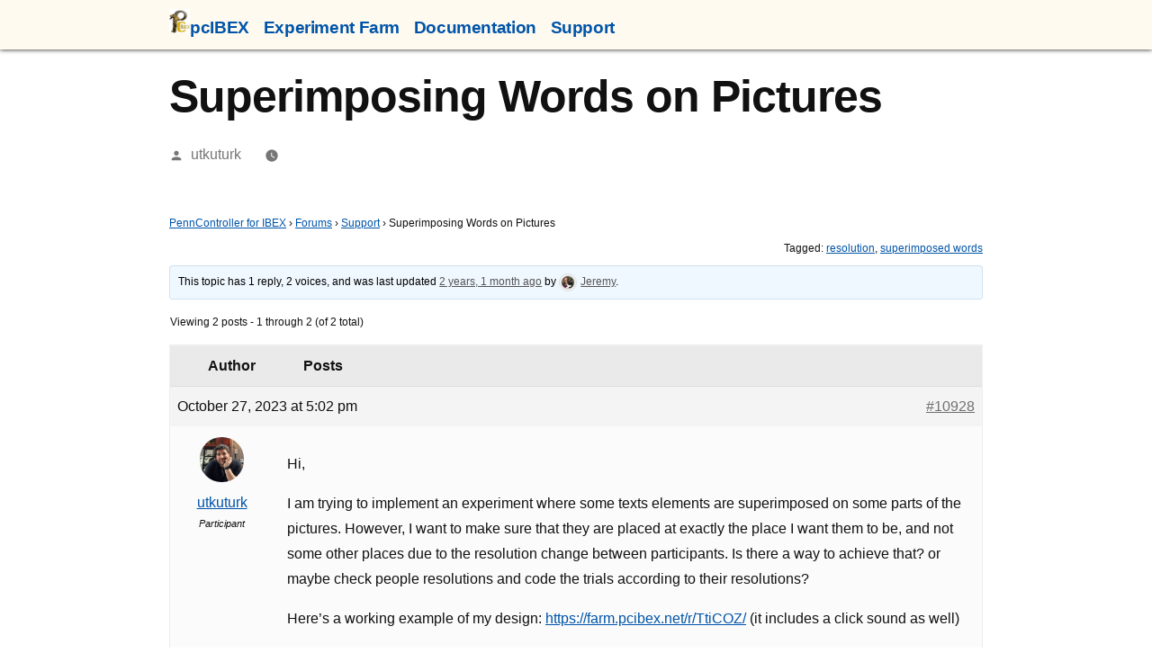

--- FILE ---
content_type: text/html; charset=UTF-8
request_url: https://www.pcibex.net/forums/topic/superimposing-words-on-pictures/
body_size: 17769
content:
<!doctype html>
<html lang="en-US">
<head>
	<meta charset="UTF-8" />
	<meta name="viewport" content="width=device-width, initial-scale=1" />
	<link rel="profile" href="https://gmpg.org/xfn/11" />
	<title>Superimposing Words on Pictures &#8211; PennController for IBEX</title>
<meta name='robots' content='max-image-preview:large' />
<link rel="alternate" type="application/rss+xml" title="PennController for IBEX &raquo; Feed" href="https://www.pcibex.net/feed/" />
<link rel="alternate" type="application/rss+xml" title="PennController for IBEX &raquo; Comments Feed" href="https://www.pcibex.net/comments/feed/" />
<script>
window._wpemojiSettings = {"baseUrl":"https:\/\/s.w.org\/images\/core\/emoji\/14.0.0\/72x72\/","ext":".png","svgUrl":"https:\/\/s.w.org\/images\/core\/emoji\/14.0.0\/svg\/","svgExt":".svg","source":{"concatemoji":"https:\/\/www.pcibex.net\/wp-includes\/js\/wp-emoji-release.min.js?ver=6.4.7"}};
/*! This file is auto-generated */
!function(i,n){var o,s,e;function c(e){try{var t={supportTests:e,timestamp:(new Date).valueOf()};sessionStorage.setItem(o,JSON.stringify(t))}catch(e){}}function p(e,t,n){e.clearRect(0,0,e.canvas.width,e.canvas.height),e.fillText(t,0,0);var t=new Uint32Array(e.getImageData(0,0,e.canvas.width,e.canvas.height).data),r=(e.clearRect(0,0,e.canvas.width,e.canvas.height),e.fillText(n,0,0),new Uint32Array(e.getImageData(0,0,e.canvas.width,e.canvas.height).data));return t.every(function(e,t){return e===r[t]})}function u(e,t,n){switch(t){case"flag":return n(e,"\ud83c\udff3\ufe0f\u200d\u26a7\ufe0f","\ud83c\udff3\ufe0f\u200b\u26a7\ufe0f")?!1:!n(e,"\ud83c\uddfa\ud83c\uddf3","\ud83c\uddfa\u200b\ud83c\uddf3")&&!n(e,"\ud83c\udff4\udb40\udc67\udb40\udc62\udb40\udc65\udb40\udc6e\udb40\udc67\udb40\udc7f","\ud83c\udff4\u200b\udb40\udc67\u200b\udb40\udc62\u200b\udb40\udc65\u200b\udb40\udc6e\u200b\udb40\udc67\u200b\udb40\udc7f");case"emoji":return!n(e,"\ud83e\udef1\ud83c\udffb\u200d\ud83e\udef2\ud83c\udfff","\ud83e\udef1\ud83c\udffb\u200b\ud83e\udef2\ud83c\udfff")}return!1}function f(e,t,n){var r="undefined"!=typeof WorkerGlobalScope&&self instanceof WorkerGlobalScope?new OffscreenCanvas(300,150):i.createElement("canvas"),a=r.getContext("2d",{willReadFrequently:!0}),o=(a.textBaseline="top",a.font="600 32px Arial",{});return e.forEach(function(e){o[e]=t(a,e,n)}),o}function t(e){var t=i.createElement("script");t.src=e,t.defer=!0,i.head.appendChild(t)}"undefined"!=typeof Promise&&(o="wpEmojiSettingsSupports",s=["flag","emoji"],n.supports={everything:!0,everythingExceptFlag:!0},e=new Promise(function(e){i.addEventListener("DOMContentLoaded",e,{once:!0})}),new Promise(function(t){var n=function(){try{var e=JSON.parse(sessionStorage.getItem(o));if("object"==typeof e&&"number"==typeof e.timestamp&&(new Date).valueOf()<e.timestamp+604800&&"object"==typeof e.supportTests)return e.supportTests}catch(e){}return null}();if(!n){if("undefined"!=typeof Worker&&"undefined"!=typeof OffscreenCanvas&&"undefined"!=typeof URL&&URL.createObjectURL&&"undefined"!=typeof Blob)try{var e="postMessage("+f.toString()+"("+[JSON.stringify(s),u.toString(),p.toString()].join(",")+"));",r=new Blob([e],{type:"text/javascript"}),a=new Worker(URL.createObjectURL(r),{name:"wpTestEmojiSupports"});return void(a.onmessage=function(e){c(n=e.data),a.terminate(),t(n)})}catch(e){}c(n=f(s,u,p))}t(n)}).then(function(e){for(var t in e)n.supports[t]=e[t],n.supports.everything=n.supports.everything&&n.supports[t],"flag"!==t&&(n.supports.everythingExceptFlag=n.supports.everythingExceptFlag&&n.supports[t]);n.supports.everythingExceptFlag=n.supports.everythingExceptFlag&&!n.supports.flag,n.DOMReady=!1,n.readyCallback=function(){n.DOMReady=!0}}).then(function(){return e}).then(function(){var e;n.supports.everything||(n.readyCallback(),(e=n.source||{}).concatemoji?t(e.concatemoji):e.wpemoji&&e.twemoji&&(t(e.twemoji),t(e.wpemoji)))}))}((window,document),window._wpemojiSettings);
</script>
<style id='wp-emoji-styles-inline-css'>

	img.wp-smiley, img.emoji {
		display: inline !important;
		border: none !important;
		box-shadow: none !important;
		height: 1em !important;
		width: 1em !important;
		margin: 0 0.07em !important;
		vertical-align: -0.1em !important;
		background: none !important;
		padding: 0 !important;
	}
</style>
<link rel='stylesheet' id='wp-block-library-css' href='https://www.pcibex.net/wp-includes/css/dist/block-library/style.min.css?ver=6.4.7' media='all' />
<style id='wp-block-library-theme-inline-css'>
.wp-block-audio figcaption{color:#555;font-size:13px;text-align:center}.is-dark-theme .wp-block-audio figcaption{color:hsla(0,0%,100%,.65)}.wp-block-audio{margin:0 0 1em}.wp-block-code{border:1px solid #ccc;border-radius:4px;font-family:Menlo,Consolas,monaco,monospace;padding:.8em 1em}.wp-block-embed figcaption{color:#555;font-size:13px;text-align:center}.is-dark-theme .wp-block-embed figcaption{color:hsla(0,0%,100%,.65)}.wp-block-embed{margin:0 0 1em}.blocks-gallery-caption{color:#555;font-size:13px;text-align:center}.is-dark-theme .blocks-gallery-caption{color:hsla(0,0%,100%,.65)}.wp-block-image figcaption{color:#555;font-size:13px;text-align:center}.is-dark-theme .wp-block-image figcaption{color:hsla(0,0%,100%,.65)}.wp-block-image{margin:0 0 1em}.wp-block-pullquote{border-bottom:4px solid;border-top:4px solid;color:currentColor;margin-bottom:1.75em}.wp-block-pullquote cite,.wp-block-pullquote footer,.wp-block-pullquote__citation{color:currentColor;font-size:.8125em;font-style:normal;text-transform:uppercase}.wp-block-quote{border-left:.25em solid;margin:0 0 1.75em;padding-left:1em}.wp-block-quote cite,.wp-block-quote footer{color:currentColor;font-size:.8125em;font-style:normal;position:relative}.wp-block-quote.has-text-align-right{border-left:none;border-right:.25em solid;padding-left:0;padding-right:1em}.wp-block-quote.has-text-align-center{border:none;padding-left:0}.wp-block-quote.is-large,.wp-block-quote.is-style-large,.wp-block-quote.is-style-plain{border:none}.wp-block-search .wp-block-search__label{font-weight:700}.wp-block-search__button{border:1px solid #ccc;padding:.375em .625em}:where(.wp-block-group.has-background){padding:1.25em 2.375em}.wp-block-separator.has-css-opacity{opacity:.4}.wp-block-separator{border:none;border-bottom:2px solid;margin-left:auto;margin-right:auto}.wp-block-separator.has-alpha-channel-opacity{opacity:1}.wp-block-separator:not(.is-style-wide):not(.is-style-dots){width:100px}.wp-block-separator.has-background:not(.is-style-dots){border-bottom:none;height:1px}.wp-block-separator.has-background:not(.is-style-wide):not(.is-style-dots){height:2px}.wp-block-table{margin:0 0 1em}.wp-block-table td,.wp-block-table th{word-break:normal}.wp-block-table figcaption{color:#555;font-size:13px;text-align:center}.is-dark-theme .wp-block-table figcaption{color:hsla(0,0%,100%,.65)}.wp-block-video figcaption{color:#555;font-size:13px;text-align:center}.is-dark-theme .wp-block-video figcaption{color:hsla(0,0%,100%,.65)}.wp-block-video{margin:0 0 1em}.wp-block-template-part.has-background{margin-bottom:0;margin-top:0;padding:1.25em 2.375em}
</style>
<style id='classic-theme-styles-inline-css'>
/*! This file is auto-generated */
.wp-block-button__link{color:#fff;background-color:#32373c;border-radius:9999px;box-shadow:none;text-decoration:none;padding:calc(.667em + 2px) calc(1.333em + 2px);font-size:1.125em}.wp-block-file__button{background:#32373c;color:#fff;text-decoration:none}
</style>
<style id='global-styles-inline-css'>
body{--wp--preset--color--black: #000000;--wp--preset--color--cyan-bluish-gray: #abb8c3;--wp--preset--color--white: #FFF;--wp--preset--color--pale-pink: #f78da7;--wp--preset--color--vivid-red: #cf2e2e;--wp--preset--color--luminous-vivid-orange: #ff6900;--wp--preset--color--luminous-vivid-amber: #fcb900;--wp--preset--color--light-green-cyan: #7bdcb5;--wp--preset--color--vivid-green-cyan: #00d084;--wp--preset--color--pale-cyan-blue: #8ed1fc;--wp--preset--color--vivid-cyan-blue: #0693e3;--wp--preset--color--vivid-purple: #9b51e0;--wp--preset--color--primary: #0054a8;--wp--preset--color--secondary: #003b75;--wp--preset--color--dark-gray: #111;--wp--preset--color--light-gray: #767676;--wp--preset--gradient--vivid-cyan-blue-to-vivid-purple: linear-gradient(135deg,rgba(6,147,227,1) 0%,rgb(155,81,224) 100%);--wp--preset--gradient--light-green-cyan-to-vivid-green-cyan: linear-gradient(135deg,rgb(122,220,180) 0%,rgb(0,208,130) 100%);--wp--preset--gradient--luminous-vivid-amber-to-luminous-vivid-orange: linear-gradient(135deg,rgba(252,185,0,1) 0%,rgba(255,105,0,1) 100%);--wp--preset--gradient--luminous-vivid-orange-to-vivid-red: linear-gradient(135deg,rgba(255,105,0,1) 0%,rgb(207,46,46) 100%);--wp--preset--gradient--very-light-gray-to-cyan-bluish-gray: linear-gradient(135deg,rgb(238,238,238) 0%,rgb(169,184,195) 100%);--wp--preset--gradient--cool-to-warm-spectrum: linear-gradient(135deg,rgb(74,234,220) 0%,rgb(151,120,209) 20%,rgb(207,42,186) 40%,rgb(238,44,130) 60%,rgb(251,105,98) 80%,rgb(254,248,76) 100%);--wp--preset--gradient--blush-light-purple: linear-gradient(135deg,rgb(255,206,236) 0%,rgb(152,150,240) 100%);--wp--preset--gradient--blush-bordeaux: linear-gradient(135deg,rgb(254,205,165) 0%,rgb(254,45,45) 50%,rgb(107,0,62) 100%);--wp--preset--gradient--luminous-dusk: linear-gradient(135deg,rgb(255,203,112) 0%,rgb(199,81,192) 50%,rgb(65,88,208) 100%);--wp--preset--gradient--pale-ocean: linear-gradient(135deg,rgb(255,245,203) 0%,rgb(182,227,212) 50%,rgb(51,167,181) 100%);--wp--preset--gradient--electric-grass: linear-gradient(135deg,rgb(202,248,128) 0%,rgb(113,206,126) 100%);--wp--preset--gradient--midnight: linear-gradient(135deg,rgb(2,3,129) 0%,rgb(40,116,252) 100%);--wp--preset--font-size--small: 19.5px;--wp--preset--font-size--medium: 20px;--wp--preset--font-size--large: 36.5px;--wp--preset--font-size--x-large: 42px;--wp--preset--font-size--normal: 22px;--wp--preset--font-size--huge: 49.5px;--wp--preset--spacing--20: 0.44rem;--wp--preset--spacing--30: 0.67rem;--wp--preset--spacing--40: 1rem;--wp--preset--spacing--50: 1.5rem;--wp--preset--spacing--60: 2.25rem;--wp--preset--spacing--70: 3.38rem;--wp--preset--spacing--80: 5.06rem;--wp--preset--shadow--natural: 6px 6px 9px rgba(0, 0, 0, 0.2);--wp--preset--shadow--deep: 12px 12px 50px rgba(0, 0, 0, 0.4);--wp--preset--shadow--sharp: 6px 6px 0px rgba(0, 0, 0, 0.2);--wp--preset--shadow--outlined: 6px 6px 0px -3px rgba(255, 255, 255, 1), 6px 6px rgba(0, 0, 0, 1);--wp--preset--shadow--crisp: 6px 6px 0px rgba(0, 0, 0, 1);}:where(.is-layout-flex){gap: 0.5em;}:where(.is-layout-grid){gap: 0.5em;}body .is-layout-flow > .alignleft{float: left;margin-inline-start: 0;margin-inline-end: 2em;}body .is-layout-flow > .alignright{float: right;margin-inline-start: 2em;margin-inline-end: 0;}body .is-layout-flow > .aligncenter{margin-left: auto !important;margin-right: auto !important;}body .is-layout-constrained > .alignleft{float: left;margin-inline-start: 0;margin-inline-end: 2em;}body .is-layout-constrained > .alignright{float: right;margin-inline-start: 2em;margin-inline-end: 0;}body .is-layout-constrained > .aligncenter{margin-left: auto !important;margin-right: auto !important;}body .is-layout-constrained > :where(:not(.alignleft):not(.alignright):not(.alignfull)){max-width: var(--wp--style--global--content-size);margin-left: auto !important;margin-right: auto !important;}body .is-layout-constrained > .alignwide{max-width: var(--wp--style--global--wide-size);}body .is-layout-flex{display: flex;}body .is-layout-flex{flex-wrap: wrap;align-items: center;}body .is-layout-flex > *{margin: 0;}body .is-layout-grid{display: grid;}body .is-layout-grid > *{margin: 0;}:where(.wp-block-columns.is-layout-flex){gap: 2em;}:where(.wp-block-columns.is-layout-grid){gap: 2em;}:where(.wp-block-post-template.is-layout-flex){gap: 1.25em;}:where(.wp-block-post-template.is-layout-grid){gap: 1.25em;}.has-black-color{color: var(--wp--preset--color--black) !important;}.has-cyan-bluish-gray-color{color: var(--wp--preset--color--cyan-bluish-gray) !important;}.has-white-color{color: var(--wp--preset--color--white) !important;}.has-pale-pink-color{color: var(--wp--preset--color--pale-pink) !important;}.has-vivid-red-color{color: var(--wp--preset--color--vivid-red) !important;}.has-luminous-vivid-orange-color{color: var(--wp--preset--color--luminous-vivid-orange) !important;}.has-luminous-vivid-amber-color{color: var(--wp--preset--color--luminous-vivid-amber) !important;}.has-light-green-cyan-color{color: var(--wp--preset--color--light-green-cyan) !important;}.has-vivid-green-cyan-color{color: var(--wp--preset--color--vivid-green-cyan) !important;}.has-pale-cyan-blue-color{color: var(--wp--preset--color--pale-cyan-blue) !important;}.has-vivid-cyan-blue-color{color: var(--wp--preset--color--vivid-cyan-blue) !important;}.has-vivid-purple-color{color: var(--wp--preset--color--vivid-purple) !important;}.has-black-background-color{background-color: var(--wp--preset--color--black) !important;}.has-cyan-bluish-gray-background-color{background-color: var(--wp--preset--color--cyan-bluish-gray) !important;}.has-white-background-color{background-color: var(--wp--preset--color--white) !important;}.has-pale-pink-background-color{background-color: var(--wp--preset--color--pale-pink) !important;}.has-vivid-red-background-color{background-color: var(--wp--preset--color--vivid-red) !important;}.has-luminous-vivid-orange-background-color{background-color: var(--wp--preset--color--luminous-vivid-orange) !important;}.has-luminous-vivid-amber-background-color{background-color: var(--wp--preset--color--luminous-vivid-amber) !important;}.has-light-green-cyan-background-color{background-color: var(--wp--preset--color--light-green-cyan) !important;}.has-vivid-green-cyan-background-color{background-color: var(--wp--preset--color--vivid-green-cyan) !important;}.has-pale-cyan-blue-background-color{background-color: var(--wp--preset--color--pale-cyan-blue) !important;}.has-vivid-cyan-blue-background-color{background-color: var(--wp--preset--color--vivid-cyan-blue) !important;}.has-vivid-purple-background-color{background-color: var(--wp--preset--color--vivid-purple) !important;}.has-black-border-color{border-color: var(--wp--preset--color--black) !important;}.has-cyan-bluish-gray-border-color{border-color: var(--wp--preset--color--cyan-bluish-gray) !important;}.has-white-border-color{border-color: var(--wp--preset--color--white) !important;}.has-pale-pink-border-color{border-color: var(--wp--preset--color--pale-pink) !important;}.has-vivid-red-border-color{border-color: var(--wp--preset--color--vivid-red) !important;}.has-luminous-vivid-orange-border-color{border-color: var(--wp--preset--color--luminous-vivid-orange) !important;}.has-luminous-vivid-amber-border-color{border-color: var(--wp--preset--color--luminous-vivid-amber) !important;}.has-light-green-cyan-border-color{border-color: var(--wp--preset--color--light-green-cyan) !important;}.has-vivid-green-cyan-border-color{border-color: var(--wp--preset--color--vivid-green-cyan) !important;}.has-pale-cyan-blue-border-color{border-color: var(--wp--preset--color--pale-cyan-blue) !important;}.has-vivid-cyan-blue-border-color{border-color: var(--wp--preset--color--vivid-cyan-blue) !important;}.has-vivid-purple-border-color{border-color: var(--wp--preset--color--vivid-purple) !important;}.has-vivid-cyan-blue-to-vivid-purple-gradient-background{background: var(--wp--preset--gradient--vivid-cyan-blue-to-vivid-purple) !important;}.has-light-green-cyan-to-vivid-green-cyan-gradient-background{background: var(--wp--preset--gradient--light-green-cyan-to-vivid-green-cyan) !important;}.has-luminous-vivid-amber-to-luminous-vivid-orange-gradient-background{background: var(--wp--preset--gradient--luminous-vivid-amber-to-luminous-vivid-orange) !important;}.has-luminous-vivid-orange-to-vivid-red-gradient-background{background: var(--wp--preset--gradient--luminous-vivid-orange-to-vivid-red) !important;}.has-very-light-gray-to-cyan-bluish-gray-gradient-background{background: var(--wp--preset--gradient--very-light-gray-to-cyan-bluish-gray) !important;}.has-cool-to-warm-spectrum-gradient-background{background: var(--wp--preset--gradient--cool-to-warm-spectrum) !important;}.has-blush-light-purple-gradient-background{background: var(--wp--preset--gradient--blush-light-purple) !important;}.has-blush-bordeaux-gradient-background{background: var(--wp--preset--gradient--blush-bordeaux) !important;}.has-luminous-dusk-gradient-background{background: var(--wp--preset--gradient--luminous-dusk) !important;}.has-pale-ocean-gradient-background{background: var(--wp--preset--gradient--pale-ocean) !important;}.has-electric-grass-gradient-background{background: var(--wp--preset--gradient--electric-grass) !important;}.has-midnight-gradient-background{background: var(--wp--preset--gradient--midnight) !important;}.has-small-font-size{font-size: var(--wp--preset--font-size--small) !important;}.has-medium-font-size{font-size: var(--wp--preset--font-size--medium) !important;}.has-large-font-size{font-size: var(--wp--preset--font-size--large) !important;}.has-x-large-font-size{font-size: var(--wp--preset--font-size--x-large) !important;}
.wp-block-navigation a:where(:not(.wp-element-button)){color: inherit;}
:where(.wp-block-post-template.is-layout-flex){gap: 1.25em;}:where(.wp-block-post-template.is-layout-grid){gap: 1.25em;}
:where(.wp-block-columns.is-layout-flex){gap: 2em;}:where(.wp-block-columns.is-layout-grid){gap: 2em;}
.wp-block-pullquote{font-size: 1.5em;line-height: 1.6;}
</style>
<link rel='stylesheet' id='bbp-default-css' href='https://www.pcibex.net/wp-content/plugins/bbpress/templates/default/css/bbpress.min.css?ver=2.6.9' media='all' />
<link rel='stylesheet' id='bsearch-style-css' href='https://www.pcibex.net/wp-content/plugins/better-search/includes/css/bsearch-styles.min.css?ver=3.1.0' media='all' />
<style id='bsearch-style-inline-css'>
.bsearch_highlight {
  background: yellow;
}
.bsearch_highlight {
  background: yellow;
}
</style>
<link rel='stylesheet' id='cpsh-shortcodes-css' href='https://www.pcibex.net/wp-content/plugins/column-shortcodes/assets/css/shortcodes.css?ver=1.0.1' media='all' />
<link rel='stylesheet' id='ppress-frontend-css' href='https://www.pcibex.net/wp-content/plugins/wp-user-avatar/assets/css/frontend.min.css?ver=4.7.0' media='all' />
<link rel='stylesheet' id='ppress-flatpickr-css' href='https://www.pcibex.net/wp-content/plugins/wp-user-avatar/assets/flatpickr/flatpickr.min.css?ver=4.7.0' media='all' />
<link rel='stylesheet' id='ppress-select2-css' href='https://www.pcibex.net/wp-content/plugins/wp-user-avatar/assets/select2/select2.min.css?ver=6.4.7' media='all' />
<link rel='stylesheet' id='yada-wiki-css' href='https://www.pcibex.net/wp-content/plugins/yada-wiki/inc/../css/yadawiki.css?ver=6.4.7' media='all' />
<link rel='stylesheet' id='twentynineteen-style-css' href='https://www.pcibex.net/wp-content/themes/twentynineteen/style.css?ver=2.4' media='all' />
<link rel='stylesheet' id='twentynineteen-print-style-css' href='https://www.pcibex.net/wp-content/themes/twentynineteen/print.css?ver=2.4' media='print' />
<link rel='stylesheet' id='searchwp-live-search-css' href='https://www.pcibex.net/wp-content/plugins/searchwp-live-ajax-search/assets/styles/style.css?ver=1.3.1' media='all' />
<link rel='stylesheet' id='enlighterjs-css' href='https://www.pcibex.net/wp-content/plugins/enlighter/cache/enlighterjs.min.css?ver=ypsGl9UN9pAOY2/' media='all' />
<script src="https://www.pcibex.net/wp-includes/js/jquery/jquery.min.js?ver=3.7.1" id="jquery-core-js"></script>
<script src="https://www.pcibex.net/wp-includes/js/jquery/jquery-migrate.min.js?ver=3.4.1" id="jquery-migrate-js"></script>
<script src="https://www.pcibex.net/wp-content/plugins/wp-user-avatar/assets/flatpickr/flatpickr.min.js?ver=4.7.0" id="ppress-flatpickr-js"></script>
<script src="https://www.pcibex.net/wp-content/plugins/wp-user-avatar/assets/select2/select2.min.js?ver=4.7.0" id="ppress-select2-js"></script>
<link rel="https://api.w.org/" href="https://www.pcibex.net/wp-json/" /><link rel="EditURI" type="application/rsd+xml" title="RSD" href="https://www.pcibex.net/xmlrpc.php?rsd" />
<meta name="generator" content="WordPress 6.4.7" />
<link rel="canonical" href="https://www.pcibex.net/forums/topic/superimposing-words-on-pictures/" />
<link rel='shortlink' href='https://www.pcibex.net/?p=10928' />
<link rel="alternate" type="application/json+oembed" href="https://www.pcibex.net/wp-json/oembed/1.0/embed?url=https%3A%2F%2Fwww.pcibex.net%2Fforums%2Ftopic%2Fsuperimposing-words-on-pictures%2F" />
<link rel="alternate" type="text/xml+oembed" href="https://www.pcibex.net/wp-json/oembed/1.0/embed?url=https%3A%2F%2Fwww.pcibex.net%2Fforums%2Ftopic%2Fsuperimposing-words-on-pictures%2F&#038;format=xml" />

	<style type="text/css" id="custom-theme-colors" >
		
		/*
		 * Set background for:
		 * - featured image :before
		 * - featured image :before
		 * - post thumbmail :before
		 * - post thumbmail :before
		 * - Submenu
		 * - Sticky Post
		 * - buttons
		 * - WP Block Button
		 * - Blocks
		 */
		.image-filters-enabled .site-header.featured-image .site-featured-image:before,
		.image-filters-enabled .site-header.featured-image .site-featured-image:after,
		.image-filters-enabled .entry .post-thumbnail:before,
		.image-filters-enabled .entry .post-thumbnail:after,
		.main-navigation .sub-menu,
		.sticky-post,
		.entry .entry-content .wp-block-button .wp-block-button__link:not(.has-background),
		.entry .button, button, input[type="button"], input[type="reset"], input[type="submit"],
		.entry .entry-content > .has-primary-background-color,
		.entry .entry-content > *[class^="wp-block-"].has-primary-background-color,
		.entry .entry-content > *[class^="wp-block-"] .has-primary-background-color,
		.entry .entry-content > *[class^="wp-block-"].is-style-solid-color,
		.entry .entry-content > *[class^="wp-block-"].is-style-solid-color.has-primary-background-color,
		.entry .entry-content .wp-block-file .wp-block-file__button {
			background-color: hsl( 210, 100%, 33% ); /* base: #0073a8; */
		}

		/*
		 * Set Color for:
		 * - all links
		 * - main navigation links
		 * - Post navigation links
		 * - Post entry meta hover
		 * - Post entry header more-link hover
		 * - main navigation svg
		 * - comment navigation
		 * - Comment edit link hover
		 * - Site Footer Link hover
		 * - Widget links
		 */
		a,
		a:visited,
		.main-navigation .main-menu > li,
		.main-navigation ul.main-menu > li > a,
		.post-navigation .post-title,
		.entry .entry-meta a:hover,
		.entry .entry-footer a:hover,
		.entry .entry-content .more-link:hover,
		.main-navigation .main-menu > li > a + svg,
		.comment .comment-metadata > a:hover,
		.comment .comment-metadata .comment-edit-link:hover,
		#colophon .site-info a:hover,
		.widget a,
		.entry .entry-content .wp-block-button.is-style-outline .wp-block-button__link:not(.has-text-color),
		.entry .entry-content > .has-primary-color,
		.entry .entry-content > *[class^="wp-block-"] .has-primary-color,
		.entry .entry-content > *[class^="wp-block-"].is-style-solid-color blockquote.has-primary-color,
		.entry .entry-content > *[class^="wp-block-"].is-style-solid-color blockquote.has-primary-color p {
			color: hsl( 210, 100%, 33% ); /* base: #0073a8; */
		}

		/*
		 * Set border color for:
		 * wp block quote
		 * :focus
		 */
		blockquote,
		.entry .entry-content blockquote,
		.entry .entry-content .wp-block-quote:not(.is-large),
		.entry .entry-content .wp-block-quote:not(.is-style-large),
		input[type="text"]:focus,
		input[type="email"]:focus,
		input[type="url"]:focus,
		input[type="password"]:focus,
		input[type="search"]:focus,
		input[type="number"]:focus,
		input[type="tel"]:focus,
		input[type="range"]:focus,
		input[type="date"]:focus,
		input[type="month"]:focus,
		input[type="week"]:focus,
		input[type="time"]:focus,
		input[type="datetime"]:focus,
		input[type="datetime-local"]:focus,
		input[type="color"]:focus,
		textarea:focus {
			border-color: hsl( 210, 100%, 33% ); /* base: #0073a8; */
		}

		.gallery-item > div > a:focus {
			box-shadow: 0 0 0 2px hsl( 210, 100%, 33% ); /* base: #0073a8; */
		}

		/* Hover colors */
		a:hover, a:active,
		.main-navigation .main-menu > li > a:hover,
		.main-navigation .main-menu > li > a:hover + svg,
		.post-navigation .nav-links a:hover,
		.post-navigation .nav-links a:hover .post-title,
		.author-bio .author-description .author-link:hover,
		.entry .entry-content > .has-secondary-color,
		.entry .entry-content > *[class^="wp-block-"] .has-secondary-color,
		.entry .entry-content > *[class^="wp-block-"].is-style-solid-color blockquote.has-secondary-color,
		.entry .entry-content > *[class^="wp-block-"].is-style-solid-color blockquote.has-secondary-color p,
		.comment .comment-author .fn a:hover,
		.comment-reply-link:hover,
		.comment-navigation .nav-previous a:hover,
		.comment-navigation .nav-next a:hover,
		#cancel-comment-reply-link:hover,
		.widget a:hover {
			color: hsl( 210, 100%, 23% ); /* base: #005177; */
		}

		.main-navigation .sub-menu > li > a:hover,
		.main-navigation .sub-menu > li > a:focus,
		.main-navigation .sub-menu > li > a:hover:after,
		.main-navigation .sub-menu > li > a:focus:after,
		.main-navigation .sub-menu > li > .menu-item-link-return:hover,
		.main-navigation .sub-menu > li > .menu-item-link-return:focus,
		.main-navigation .sub-menu > li > a:not(.submenu-expand):hover,
		.main-navigation .sub-menu > li > a:not(.submenu-expand):focus,
		.entry .entry-content > .has-secondary-background-color,
		.entry .entry-content > *[class^="wp-block-"].has-secondary-background-color,
		.entry .entry-content > *[class^="wp-block-"] .has-secondary-background-color,
		.entry .entry-content > *[class^="wp-block-"].is-style-solid-color.has-secondary-background-color {
			background-color: hsl( 210, 100%, 23% ); /* base: #005177; */
		}

		/* Text selection colors */
		::selection {
			background-color: hsl( 210, 50%, 90% ); /* base: #005177; */
		}
		::-moz-selection {
			background-color: hsl( 210, 50%, 90% ); /* base: #005177; */
		}	</style>
			<style id="wp-custom-css">
			body {
	font-family:  -apple-system, BlinkMacSystemFont, "Segoe UI", "Roboto", "Oxygen", "Ubuntu", "Cantarell", "Fira Sans", "Droid Sans", "Helvetica Neue", sans-serif;
	line-height: 1.25em;
	font-size: 1em;
}

#post-67 .entry-content {
	display: flex;
	flex-wrap: wrap;
	flex-direction: row;
	align-items: flex-start;
}
#Tutorial, #Forums, #Commands, #PennController, .elements {
	max-width: 48%;
	display: inline-block;
	margin: 0.5em 0em 0em 0em;
	margin-top: 1em !important;
}
#Tutorial h3, #Forums h3, #Commands h3, #PennController h3, #general h3, .elements h3 {
	text-decoration: underline dotted lightgray;
}
.elements {
	flex-grow: 1;
}
#PennController {
	flex-shrink: 1;
}
#guides {
	display: flex;
	flex-direction: column;
	flex-wrap: wrap;
	height: 50vh;
	overflow-y: scroll;
}
#guides div {
	margin: 1em;
}
#guides div:before {
	content: "> "
}
#guides div a {
	text-decoration: none;
	font-weight: bold;
}
#guides div a:hover {
	text-decoration: underline;
}

@media (max-width: 700px) {
	#post-67 .entry-content {
		flex-direction: column;
	}
	#Tutorial, #Forums, #Commands, #PennController {
		width: 96%;
	}
}
#Forums p {
	text-align: center;
}
#general, #SearchDoc {
	width: 86%;
}
#general .pages {
	display: flex;
	text-align: center;
	flex-wrap: wrap;
	justify-content: space-around
}
#general .pages div{
	margin: 0.5em;
}
#Tutorial .tutos, #Forums .forum {
	display: flex;
	text-align: center;
}
#Tutorial .tutos div, #Forums .forum div {
	margin: 0.5em;
}
#Tutorial .tutos .illustration {
	font-size: 3em;
	margin: auto;
}
#Tutorial figure {
	width: 40%;
	margin: auto;
}
#post-5924 .entry-content {
	display: flex;
}

#post-5924 .element, #Commands .element{
	display: inline-block;
	margin: 1em;
	text-align: center;
	width: 15%;
	vertical-align: middle;
}
#post-5924 a, #Commands a {
	text-decoration: none;
	color: unset;
}
#post-5924 .element .illustration, #Commands .element .illustration{
	margin-top: 0.5em;
	width: 80%;
}
#post-5924 .element .label, #Commands .element .label{
	font-size: 0.5em;
}
#post-5924 .element:hover .illustration, #Commands .element:hover .illustration{
	background-color: lightsteelblue;
}
#post-5924 .element:hover .label, #Commands .element:hover .label{
	font-size: 1em;
}
#PennController ul li {
	margin: 0.25em;
	list-style: none;
}
#PennController ul li a:hover {
	text-decoration: underline;
}


.button-row {
		display: flex;
}
@media (max-width: 600px) {
	.button-row {
		flex-direction: column;
	}
	.button-row .button {
		width: 100% !important;
	}
}
@media (max-width: 1100px) {
	.button-row .button .button-content .reveal {
		font-size: 0.75em !important;
	}
}
.button-row .button {
	width: 30%;
	height: 12em;
	margin: 2% !important;
	text-align: center;
	vertical-align: middle;
	background-color: lightsteelblue;
}
.button-row .button a {
	color: lightsteelblue;
}
.button-row .button:hover {
	background-color: #222222;
}
.button-row .button .button-content {
	height: 100%;
	position: relative;
}
.button-row .button .button-content .mask {
	display: inline-block;
	margin-top: 0.25em;
	height: 100%;
	width: 100%;
	font-size: 5em;
}
.button-row .button:hover .button-content .mask {
	opacity: 0.2;
}
.button-row .button .button-content .reveal {
	display: none;
	position: absolute;
	top: 10%;
	left: 0;
}
.button-row .button:hover  .button-content .reveal {
	display: block;
}


.wp-block-column .recent:before {
	content: "Recent activity";
	font-weight: bold;
	font-size: 1.1em;
}
.wp-block-column .recent {
	display: inline-block;
	background-color: floralwhite;
	padding: 10px !important;
	box-shadow: 0px 2px 5px 0px;
	margin-top: 2em !important;
}

.homepage-list {
	list-style: none;
}
.homepage-list li:before {
	content: "\00BB \0020";
	margin-right: 0.5em;
}
.spaced-linebreak br {
	margin-bottom: 0.33em;
}

.entry-content > p:empty {
	display: none;
}


#masthead {
	padding: 0.25em 0em 0.75em 0em !important;
	position: fixed;
	width: 100vw !important;
	font-size: 0.75em !important;
	background: floralwhite !important;
	box-shadow: 0px 0px 5px 0px;
	z-index: 9999 !important;
}
@media (min-width: 1050px) {
	.floatright {
		width: auto !important;
		min-width: 0px !important;
		float: right;
		margin-top: -13em !important;
		padding: 0.4em !important;
		background: floralwhite;
		box-shadow: 0px 2px 5px 0px;
	}
	.floatright:before {
		content: "Recent activity";
		font-size: 1.2em;
		font-weight: bold;
	}
}
@media (max-width: 1050px) {
	.floatright {
		position: absolute;
		top: 5em;
		display: flex;
	}
	.floatright:before {
		content: "Recent activity";
		font-size: 12pt;
		font-style: italic;
		margin-right: 1em;
		white-space: nowrap;
	}
	.floatright li {
		font-size: 10pt !important;
		margin-right: 1em;
	}
}


span.help {
	position: absolute;
	margin-top: -1em;
	opacity: 0;
}
span.help:hover {
	opacity: 1;
}

.site-title, .site-description {
	display: none;
}
.wp-block-image img {
	position: initial !important;
}
.entry-content > * {
	max-width: 100% !important;
}
#primary {
	margin-top: 3.5em !important;
}

#menu-top-menu li:first-child:before {
	background-image: url('https://www.pcibex.net/wp-content/uploads/2019/03/pcibex-logo-2.png');
  background-size: 1.25em 1.5em;
	display: inline-block;
	width: 1.25em;
	height: 1.5em;
	content: "";
}


.site-footer {
	font-size: small !important;
	display: flex !important;  
  flex-wrap: wrap !important;
}


#SearchDoc, #SearchDoc input.search-field {
	width: 100% !important;
	text-align: center;
}
#SearchDoc h2, #SearchDoc input.search-submit {
	display: none;
}
#SearchDoc input.search-field {
	width: 90% !important;
}

#site-navigation .search-field {
	line-height: 1 !important;
	width: 3em !important;
	transition: width 0.5s;
}
#site-navigation .search-field:focus {
	width: 10em !important;
}
#site-navigation input.search-submit {
	display: none;
}
#site-navigation form.search-form {
	float: right;
}
#magGlass {
	width: 1em;
}
#magGlass:hover {
	cursor: pointer;
}
@media (max-width: 570px) {
	#site-navigation .search-field {
		max-height: 1.25em !important;
	}
}


li.bbp-topic-title {
	display: flex;
	flex-direction: row-reverse;
	justify-content: flex-end;
}
p.bbp-topic-meta {
	margin-right: 2em !important;
}
li.bbp-topic-title a.bbp-topic-permalink {
	font-size: 12pt;
}
.bbp-replies li {
	font-size: 12pt;
}
.bbp-reply-revision-log li {
	font-size: 8pt;
}

.bbp_widget_login {
	font-size: 0.5em;
	margin-top: -3em !important;
}
.bbp_widget_login h2:before {
	display: none !important;
}
.bbp_widget_login a.button {
	color: white;
}
.bbp-login-form .note {
	background: peachpuff;
  padding: 0.2em;
  font-weight: bold;
  font-size: 1.2em;
}


/* Hack to get rid of TOC in documentation */
.yada_wiki .one_fourth.last_column {
	display: none;
}
.yada_wiki .content-column.three_fourth {
	width: 100%;
}


menutoc + h1, menutoc + div a:first-child, menutoc + h1#menuToc-0 {
	display: inline-block;
	max-width: calc(100% - 4.26em) !important;
}
menutoc {
	float: right;
	font-size: 0.6em;
	background: lightgray;
	margin: 7px;
	width: 15em;
	overflow: visible;
	transition: font-size 0.5s;
}
menutoc:before {
	content: "Sections";
	font-weight: bold;
}
menutoc a {
	text-decoration: none !important;
	transition: font-size 0.5s ease 0.5s;
}
menutoc a:hover {
	font-size: 1.5em;
	transition: font-size 0.5s;
	z-index: 999;
	position: relative;
	background: lightgray;
}
menutoc ul {
	margin: 0;
	list-style: none;
}
menutoc li {
	line-height: 1.3em;
	text-indent: -1em;
	width: 100%;
	transition: width 0.5s ease 0.5s;
}
menutoc li:hover {
	width: 150%;
	transition: width 0s;
}
menutoc li li {
	margin-left: -2em;
}

.yada_wiki .note {
	background: floralwhite;
	padding: 5px;
	box-shadow: 0px 0px 4px 0px;
	font-family: monospace;
	font-size: 12pt;
}
.yada_wiki .note:before {
	content: "Note: ";
	font-weight: bold;
}


a.yadawiki-to-top {
	font-size: 0.3em !important;
	margin: 5px;
	white-space: nowrap;
	background: floralwhite !important;
	color: darkblue !important;	
	line-height: 1em;
	border: 1px dotted lightgray;
}
a.yadawiki-to-top:hover {
	text-decoration: underline;
}
.yada_wiki h1.entry-title {
	margin-bottom: 0px !important;
	padding-bottom: 0px !important;
	line-height: 1em !important;
	display: flex;
	flex-wrap: wrap;
	align-items: flex-end;
}
h1.entry-title:before {
	display: none !important;
}

.yada_wiki .three_fourth + br {
	display: none;
}

.yada_wiki .one_fourth.last_column {
	font-size: 0.75em;
	background: lightgray;
}
.yada_wiki .one_fourth.last_column h3 {
	padding: 2px;
	font-size: 1.2em;
	margin-bottom: 0.25em;
}
.yada_wiki .one_fourth.last_column a {
	text-decoration: none;
}
.yada_wiki .one_fourth.last_column ul {
	margin-top: 0.25em;
}
.yada_wiki .one_fourth.last_column > ul > li {
	margin-left: -1em;
	list-style-type: none;
}
.yada_wiki .one_fourth.last_column li ul li {
	margin-left: -1em;
	list-style-type: square;
	font-size: 0.75em;
	white-space: nowrap;
}
.yada_wiki .one_fourth.last_column > ul li ul li a {
transition: font-size 0.5s;
}
.yada_wiki .one_fourth.last_column > ul li ul li a:hover {
	transition: font-size 0.5s;
	font-size: 16pt;
	background: lightgray;
	z-index: 999;
	position: relative;
}
.yada_wiki .one_fourth.last_column hr {
	margin: .5em 0em .5em 0em;
}

.ywposttitle {
	text-decoration: none;
	margin-bottom: 0.25em;
	font-size: 1.75em;
}
.command-format {
	margin: 0.5em !important;
	line-height: 1.1em;
	font-size: 0.8em;
}
.command-format code {
	background: floralwhite;
	color: red;
}

.yada_wiki .EnlighterJSWrapper + form {
	margin: 0 !important;
	text-align: center;
	margin-top: -0.5em !important;
}
.yada_wiki .EnlighterJSWrapper + form input {
	line-height: 1em;
	padding: 0.5em;
}
.yada_wiki .wpcustomEnlighterJSWrapper {
	margin-bottom: 0px;
}

.yada_wiki code {
	color: indianred;
	background: floralwhite;
}


li.newline {
	background: #F3FFEC !important;
}
li.newline:before {
	display: block;
	float: left;
	content: "+";
	width: 1em;
	margin-left: -1em;
	color: darkgreen;
	font-weight: bold;
}

li.removeline {
	background: #FFEEEE !important;
}
li.removeline:before {
	display: block;
	float: left;
	content: "-";
	width: 1em;
	margin-left: -1em;
	color: darkred;
	font-weight: bold;
}


.buttons.wrap {
	display: flex;
	flex-direction: row;
	flex-wrap: wrap;
	max-width: 80vw;
	min-width: 50vw;
	max-height: 80vh;
	min-height: 50vh;
	width: 80vw;
	height: 50vh;
	margin: auto;
	justify-content: space-around;
}
.buttons.wrap .button {
	width: 30%;
	height: 40%;
	margin: 5%;
	text-align: center;
	font-size: 2em;
	font-weight: normal;
	background-color: lightsteelblue;
	display: flex !important;
	flex-direction: column;
	align-items: center;
	justify-content: center;	
}


/* hide/reveal .settings */
.dotsettings { 
	background-color: yellow; 
}
.dotsettings:hover:before {
  content: ".settings";
  position: absolute;
  transform: translateX(-100%);
  background-color: floralwhite;
	font-weight: bold;
}
.dotsettings:hover:after {
  content: " (before 1.7)";
  position: absolute;
  transform: translate(-100%,100%);
  background-color: floralwhite;
	font-style: italic;
}


table.alternate tr:nth-child(2),table.alternate tr:nth-child(3),table.alternate tr:nth-child(4),table.alternate tr:nth-child(5) {
	background: floralwhite;
}


.wiki_cats-tutorial1-3 ul.wiki-cat-list:before {
	position: absolute;
	content: "Contents:";
	font-weight: bold;
	font-family: monospace;
	margin-left: -70pt;
}
.wiki_cats-tutorial1-3 ul.wiki-cat-list {
	display: flex;
	font-size: 10pt;
	list-style: decimal;
	flex-wrap: wrap;
	background: floralwhite;
}
.wiki_cats-tutorial1-3 ul.wiki-cat-list li {
	margin-right: 1.5em;
}

/* troubleshooting */
issue {
	display: block;
	font-weight: bold;
	border: solid 1px gray;
	padding: 0.5em;
	background-color: #FAFAFA;
	margin-bottom: 0px !important;
	cursor: pointer;
}
issue::before {
	content: " \25B8  ";
}
issue.unfolded::before {
	content: " \25BE  " !important;
}
solution {
	display: block;
	border: solid 1px gray;
	margin-top: 0px !important;
	margin-bottom: 1em;
	padding: 0px 0.75em;
	max-height: 0px;
	overflow: hidden;
	transition: max-height 0.15s ease-out, padding 0.15s ease-out;
}
solution.unfolded {
	max-height: 100vh;
	padding: 0.75em;
	transition: max-height 0.25s ease-in, padding 0.25s ease-in;
}
		</style>
		</head>

<body class="topic bbpress no-js topic-template-default single single-topic postid-10928 wp-embed-responsive singular image-filters-enabled">
<div id="page" class="site">
	<a class="skip-link screen-reader-text" href="#content">Skip to content</a>

		<header id="masthead" class="site-header">

			<div class="site-branding-container">
				<div class="site-branding">

								<p class="site-title"><a href="https://www.pcibex.net/" rel="home">PennController for IBEX</a></p>
			
				<p class="site-description">
				Design and run online experiments			</p>
				<nav id="site-navigation" class="main-navigation" aria-label="Top Menu">
			<div class="menu-top-menu-container"><ul id="menu-top-menu" class="main-menu"><li id="menu-item-1474" class="menu-item menu-item-type-custom menu-item-object-custom menu-item-home menu-item-1474"><a href="https://www.pcibex.net/">pcIBEX</a></li>
<li id="menu-item-6662" class="menu-item menu-item-type-custom menu-item-object-custom menu-item-6662"><a target="_blank" rel="noopener" href="https://farm.pcibex.net/">Experiment Farm</a></li>
<li id="menu-item-6653" class="menu-item menu-item-type-custom menu-item-object-custom menu-item-6653"><a target="_blank" rel="noopener" href="https://doc.pcibex.net">Documentation</a></li>
<li id="menu-item-1481" class="menu-item menu-item-type-custom menu-item-object-custom menu-item-1481"><a href="https://www.pcibex.net/forums/">Support</a></li>
</ul></div>
			<div class="main-menu-more">
				<ul class="main-menu">
					<li class="menu-item menu-item-has-children">
						<button class="submenu-expand main-menu-more-toggle is-empty" tabindex="-1"
							aria-label="More" aria-haspopup="true" aria-expanded="false"><svg class="svg-icon" width="24" height="24" aria-hidden="true" role="img" focusable="false" xmlns="http://www.w3.org/2000/svg"><g fill="none" fill-rule="evenodd"><path d="M0 0h24v24H0z"/><path fill="currentColor" fill-rule="nonzero" d="M12 2c5.52 0 10 4.48 10 10s-4.48 10-10 10S2 17.52 2 12 6.48 2 12 2zM6 14a2 2 0 1 0 0-4 2 2 0 0 0 0 4zm6 0a2 2 0 1 0 0-4 2 2 0 0 0 0 4zm6 0a2 2 0 1 0 0-4 2 2 0 0 0 0 4z"/></g></svg>
						</button>
						<ul class="sub-menu hidden-links">
							<li class="mobile-parent-nav-menu-item">
								<button class="menu-item-link-return"><svg class="svg-icon" width="24" height="24" aria-hidden="true" role="img" focusable="false" viewBox="0 0 24 24" version="1.1" xmlns="http://www.w3.org/2000/svg" xmlns:xlink="http://www.w3.org/1999/xlink"><path d="M15.41 7.41L14 6l-6 6 6 6 1.41-1.41L10.83 12z"></path><path d="M0 0h24v24H0z" fill="none"></path></svg>Back
								</button>
							</li>
						</ul>
					</li>
				</ul>
			</div>		</nav><!-- #site-navigation -->
		</div><!-- .site-branding -->
			</div><!-- .site-branding-container -->

					</header><!-- #masthead -->

	<div id="content" class="site-content">

	<div id="primary" class="content-area">
		<main id="main" class="site-main">

			
<article id="post-10928" class="post-10928 topic type-topic status-publish hentry topic-tag-resolution topic-tag-superimposed-words entry">
		<header class="entry-header">
		
<h1 class="entry-title">Superimposing Words on Pictures</h1>
<div class="entry-meta">
	<span class="byline"><svg class="svg-icon" width="16" height="16" aria-hidden="true" role="img" focusable="false" viewBox="0 0 24 24" version="1.1" xmlns="http://www.w3.org/2000/svg" xmlns:xlink="http://www.w3.org/1999/xlink"><path d="M12 12c2.21 0 4-1.79 4-4s-1.79-4-4-4-4 1.79-4 4 1.79 4 4 4zm0 2c-2.67 0-8 1.34-8 4v2h16v-2c0-2.66-5.33-4-8-4z"></path><path d="M0 0h24v24H0z" fill="none"></path></svg><span class="screen-reader-text">Posted by</span><span class="author vcard"><a class="url fn n" href="https://www.pcibex.net/author/utkuturk/">utkuturk</a></span></span>	<span class="posted-on"><svg class="svg-icon" width="16" height="16" aria-hidden="true" role="img" focusable="false" xmlns="http://www.w3.org/2000/svg" viewBox="0 0 24 24"><defs><path id="a" d="M0 0h24v24H0V0z"></path></defs><clipPath id="b"><use xlink:href="#a" overflow="visible"></use></clipPath><path clip-path="url(#b)" d="M12 2C6.5 2 2 6.5 2 12s4.5 10 10 10 10-4.5 10-10S17.5 2 12 2zm4.2 14.2L11 13V7h1.5v5.2l4.5 2.7-.8 1.3z"></path></svg><a href="https://www.pcibex.net/forums/topic/superimposing-words-on-pictures/" rel="bookmark"><time class="entry-date published" datetime=""></time><time class="updated" datetime="2023-10-27T17:04:35-04:00">October 27, 2023</time></a></span>	<span class="comment-count">
					</span>
	</div><!-- .entry-meta -->
		</header>
	
	<div class="entry-content">
		
<div id="bbpress-forums" class="bbpress-wrapper">

	<div class="bbp-breadcrumb"><p><a href="https://www.pcibex.net" class="bbp-breadcrumb-home">PennController for IBEX</a> <span class="bbp-breadcrumb-sep">&rsaquo;</span> <a href="https://www.pcibex.net/forums/" class="bbp-breadcrumb-root">Forums</a> <span class="bbp-breadcrumb-sep">&rsaquo;</span> <a href="https://www.pcibex.net/forums/forum/support/" class="bbp-breadcrumb-forum">Support</a> <span class="bbp-breadcrumb-sep">&rsaquo;</span> <span class="bbp-breadcrumb-current">Superimposing Words on Pictures</span></p></div>
	
	
	
	
		<div class="bbp-topic-tags"><p>Tagged:&nbsp;<a href="https://www.pcibex.net/forums/topic-tag/resolution/" rel="tag">resolution</a>, <a href="https://www.pcibex.net/forums/topic-tag/superimposed-words/" rel="tag">superimposed words</a></p></div>
		<div class="bbp-template-notice info"><ul><li class="bbp-topic-description">This topic has 1 reply, 2 voices, and was last updated <a href="https://www.pcibex.net/forums/topic/superimposing-words-on-pictures/#post-10979" title="Reply To: Superimposing Words on Pictures">2 years, 1 month ago</a> by <a href="https://www.pcibex.net/forums/users/jeremy/" title="View Jeremy&#039;s profile" class="bbp-author-link"><span  class="bbp-author-avatar"><img data-del="avatar" src='https://www.pcibex.net/wp-content/uploads/2018/10/IMG_8365-e1540835663655-150x150.jpg' class='avatar pp-user-avatar avatar-14 photo ' height='14' width='14'/></span><span  class="bbp-author-name">Jeremy</span></a>.</li></ul></div>
		
		
			
<div class="bbp-pagination">
	<div class="bbp-pagination-count">Viewing 2 posts - 1 through 2 (of 2 total)</div>
	<div class="bbp-pagination-links"></div>
</div>


			
<ul id="topic-10928-replies" class="forums bbp-replies">

	<li class="bbp-header">
		<div class="bbp-reply-author">Author</div><!-- .bbp-reply-author -->
		<div class="bbp-reply-content">Posts</div><!-- .bbp-reply-content -->
	</li><!-- .bbp-header -->

	<li class="bbp-body">

		
			
				
<div id="post-10928" class="bbp-reply-header">
	<div class="bbp-meta">
		<span class="bbp-reply-post-date">October 27, 2023 at 5:02 pm</span>

		
		<a href="https://www.pcibex.net/forums/topic/superimposing-words-on-pictures/#post-10928" class="bbp-reply-permalink">#10928</a>

		
		<span class="bbp-admin-links"></span>
		
	</div><!-- .bbp-meta -->
</div><!-- #post-10928 -->

<div class="loop-item-0 user-id-2180 bbp-parent-forum-171 bbp-parent-topic-171 bbp-reply-position-1 odd  post-10928 topic type-topic status-publish hentry topic-tag-resolution topic-tag-superimposed-words entry">
	<div class="bbp-reply-author">

		
		<a href="https://www.pcibex.net/forums/users/utkuturk/" title="View utkuturk&#039;s profile" class="bbp-author-link"><span  class="bbp-author-avatar"><img alt='' src='https://secure.gravatar.com/avatar/16ccd237a78fa67c5172eaa68007b010?s=80&#038;d=wp_user_avatar&#038;r=g' srcset='https://secure.gravatar.com/avatar/16ccd237a78fa67c5172eaa68007b010?s=160&#038;d=wp_user_avatar&#038;r=g 2x' class='avatar avatar-80 photo' height='80' width='80' loading='lazy' decoding='async'/></span><span  class="bbp-author-name">utkuturk</span></a><div class="bbp-author-role">Participant</div>
		
		
	</div><!-- .bbp-reply-author -->

	<div class="bbp-reply-content">

		
		<p>Hi,</p>
<p>I am trying to implement an experiment where some texts elements are superimposed on some parts of the pictures. However, I want to make sure that they are placed at exactly the place I want them to be, and not some other places due to the resolution change between participants. Is there a way to achieve that? or maybe check people resolutions and code the trials according to their resolutions?</p>
<p>Here&#8217;s a working example of my design: <a href="https://farm.pcibex.net/r/TtiCOZ/" rel="nofollow">https://farm.pcibex.net/r/TtiCOZ/</a> (it includes a click sound as well)</p>
<p>I also have other questions that are not directly related.<br />
&#8211; My design is such that there are some words first, and then a picture comes, but words have to be on top still. I used z-index : -9999 for the picture. It worked for PennController2.0, but does not work with 2.1 version. Why?<br />
&#8211; I also have a &#8220;click.wav&#8221; file which I want it to be played when the picture comes about. It again works in 2.0, but not in 2.1. </p>
<p>Best,<br />
Utku</p>


<ul id="bbp-topic-revision-log-10928" class="bbp-topic-revision-log">

	<li id="bbp-topic-revision-log-10928-item-10929" class="bbp-topic-revision-log-item">
		This topic was modified 2 years, 2 months ago by <a href="https://www.pcibex.net/forums/users/utkuturk/" title="View utkuturk&#039;s profile" class="bbp-author-link"><span  class="bbp-author-avatar"><img alt='' src='https://secure.gravatar.com/avatar/16ccd237a78fa67c5172eaa68007b010?s=14&#038;d=wp_user_avatar&#038;r=g' srcset='https://secure.gravatar.com/avatar/16ccd237a78fa67c5172eaa68007b010?s=28&#038;d=wp_user_avatar&#038;r=g 2x' class='avatar avatar-14 photo' height='14' width='14' loading='lazy' decoding='async'/></span><span  class="bbp-author-name">utkuturk</span></a>. Reason: correct link
	</li>

</ul>


		
	</div><!-- .bbp-reply-content -->
</div><!-- .reply -->

			
				
<div id="post-10979" class="bbp-reply-header">
	<div class="bbp-meta">
		<span class="bbp-reply-post-date">December 14, 2023 at 11:51 am</span>

		
		<a href="https://www.pcibex.net/forums/topic/superimposing-words-on-pictures/#post-10979" class="bbp-reply-permalink">#10979</a>

		
		<span class="bbp-admin-links"></span>
		
	</div><!-- .bbp-meta -->
</div><!-- #post-10979 -->

<div class="loop-item-1 user-id-3 bbp-parent-forum-171 bbp-parent-topic-10928 bbp-reply-position-2 even  post-10979 reply type-reply status-publish hentry entry">
	<div class="bbp-reply-author">

		
		<a href="https://www.pcibex.net/forums/users/jeremy/" title="View Jeremy&#039;s profile" class="bbp-author-link"><span  class="bbp-author-avatar"><img data-del="avatar" src='https://www.pcibex.net/wp-content/uploads/2018/10/IMG_8365-e1540835663655-150x150.jpg' class='avatar pp-user-avatar avatar-80 photo ' height='80' width='80'/></span><span  class="bbp-author-name">Jeremy</span></a><div class="bbp-author-role">Keymaster</div>
		
		
	</div><!-- .bbp-reply-author -->

	<div class="bbp-reply-content">

		
		<p>Hi,</p>
<p>Canvas elements allow for arbitrary positioning of elements. For example, this would print the word &#8220;hello&#8221; at the bottom-right corner of the image:</p>
<pre>newCanvas("myCanvas", 200, 300)
  .add("center at 50%", "middle at 50%", newImage("myImage.png"))
  .add("right at 100%", "bottom at 100%", newText("hello"))
  .print()
</pre>
<p>Anyone still experiencing issues with PennController 2.1 is invited to downgrade to 2.0 following <a href="https://doc.pcibex.net/how-to-guides/versioning/" target="_blank" rel="noopener nofollow">these instructions</a></p>
<p>Jeremy</p>

		
	</div><!-- .bbp-reply-content -->
</div><!-- .reply -->

			
		
	</li><!-- .bbp-body -->

	<li class="bbp-footer">
		<div class="bbp-reply-author">Author</div>
		<div class="bbp-reply-content">Posts</div><!-- .bbp-reply-content -->
	</li><!-- .bbp-footer -->
</ul><!-- #topic-10928-replies -->


			
<div class="bbp-pagination">
	<div class="bbp-pagination-count">Viewing 2 posts - 1 through 2 (of 2 total)</div>
	<div class="bbp-pagination-links"></div>
</div>


		
		

	<div id="no-reply-10928" class="bbp-no-reply">
		<div class="bbp-template-notice">
			<ul>
				<li>You must be logged in to reply to this topic.</li>
			</ul>
		</div>

		
			
<form method="post" action="https://www.pcibex.net/wp-login.php" class="bbp-login-form">
	<fieldset class="bbp-form">
		<legend>Log In</legend>

		<div class="bbp-username">
			<label for="user_login">Username: </label>
			<input type="text" name="log" value="" size="20" maxlength="100" id="user_login" autocomplete="off" />
		</div>

		<div class="bbp-password">
			<label for="user_pass">Password: </label>
			<input type="password" name="pwd" value="" size="20" id="user_pass" autocomplete="off" />
		</div>

		<div class="bbp-remember-me">
			<input type="checkbox" name="rememberme" value="forever"  id="rememberme" />
			<label for="rememberme">Keep me signed in</label>
		</div>

		<input type="hidden" autocomplete="off" autocorrect="off" name="dQ-a-U-YLU-v-E-K-bJ-UF" value="" />
		<div class="bbp-submit-wrapper">

			<button type="submit" name="user-submit" id="user-submit" class="button submit user-submit">Log In</button>

			
	<input type="hidden" name="user-cookie" value="1" />

	<input type="hidden" id="bbp_redirect_to" name="redirect_to" value="https://www.pcibex.net/forums/topic/superimposing-words-on-pictures/" /><input type="hidden" id="_wpnonce" name="_wpnonce" value="e4d6b54b6e" /><input type="hidden" name="_wp_http_referer" value="/forums/topic/superimposing-words-on-pictures/" />
		</div>
	</fieldset>
</form>

		
	</div>



	
	

	
</div>
	</div><!-- .entry-content -->

	</article><!-- #post-10928 -->

		</main><!-- #main -->
	</div><!-- #primary -->


	</div><!-- #content -->

	<footer id="colophon" class="site-footer">
		
	<aside class="widget-area" aria-label="Footer">
							<div class="widget-column footer-widget-1">
					<section id="custom_html-2" class="widget_text widget widget_custom_html"><h2 class="widget-title">About</h2><div class="textwidget custom-html-widget"><p><strong>Cite us:</strong> <tt>Zehr, J., & Schwarz, F. (2018). PennController for Internet Based Experiments (IBEX). https://doi.org/10.17605/OSF.IO/MD832</tt></p>

<p><strong>Contact us:</strong> <a href="mailto:admin@pcibex.net">admin@pcibex.net</a></p>

<p><strong>Backstory:</strong> <a href="https://doc.pcibex.net/#about" target="_blank" rel="noopener">see page</a></p></div></section><section id="custom_html-5" class="widget_text widget widget_custom_html"><h2 class="widget-title">Support PCIbex</h2><div class="textwidget custom-html-widget">Hosting of <a href="https://farm.pcibex.net/">the new PCIbex farm</a>  is made possible through generous support by <a href="https://mindcore.sas.upenn.edu/">MindCORE</a> - Penn’s hub for the integrative study of the mind. Please consider <a href="https://giving.apps.upenn.edu/fund?program=SAS&fund=630307">making a donation</a> to ensure long-term support of this setup, specifying ‘PCIbex’ under ‘special reason’ to designate the funds to support PCIbex hosting.</div></section><section id="custom_html-3" class="widget_text widget widget_custom_html"><h2 class="widget-title">Acknowledgments</h2><div class="textwidget custom-html-widget">PCIbex and the PCIbex farm are maintained by Jeremy Zehr.

Initial development of preliminary versions of many of the tools that are part of PennController took place as part of work on NSF-grant BCS-1349009 to Florian Schwarz. 

The first stages of the full library and first farm were made possible through a grant from Penn’s University Research Foundation, titled ‘Building a Comprehensive Library for Online Experiments in IBEX.’ </div></section><section id="block-3" class="widget widget_block widget_media_image">
<figure class="wp-block-image size-large"><img loading="lazy" decoding="async" width="1024" height="280" src="https://www.pcibex.net/wp-content/uploads/2023/03/MindCORE_Upenn_logo-color-1024x280.png" alt="" class="wp-image-9974" srcset="https://www.pcibex.net/wp-content/uploads/2023/03/MindCORE_Upenn_logo-color-1024x280.png 1024w, https://www.pcibex.net/wp-content/uploads/2023/03/MindCORE_Upenn_logo-color-300x82.png 300w, https://www.pcibex.net/wp-content/uploads/2023/03/MindCORE_Upenn_logo-color-768x210.png 768w, https://www.pcibex.net/wp-content/uploads/2023/03/MindCORE_Upenn_logo-color-1536x420.png 1536w, https://www.pcibex.net/wp-content/uploads/2023/03/MindCORE_Upenn_logo-color-1568x429.png 1568w, https://www.pcibex.net/wp-content/uploads/2023/03/MindCORE_Upenn_logo-color.png 1920w" sizes="(max-width: 1024px) 100vw, 1024px" /></figure>
</section><section id="bbp_login_widget-4" class="widget bbp_widget_login"><h2 class="widget-title">Log in</h2>
			<form method="post" action="https://www.pcibex.net/wp-login.php" class="bbp-login-form">
				<fieldset class="bbp-form">
					<legend>Log In</legend>

					<div class="bbp-username">
						<label for="user_login">Username: </label>
						<input type="text" name="log" value="" size="20" maxlength="100" id="user_login" autocomplete="off" />
					</div>

					<div class="bbp-password">
						<label for="user_pass">Password: </label>
						<input type="password" name="pwd" value="" size="20" id="user_pass" autocomplete="off" />
					</div>

					<div class="bbp-remember-me">
						<input type="checkbox" name="rememberme" value="forever"  id="rememberme" />
						<label for="rememberme">Keep me signed in</label>
					</div>

					<input type="hidden" autocomplete="off" autocorrect="off" name="dQ-a-U-YLU-v-E-K-bJ-UF" value="" />
					<div class="bbp-submit-wrapper">

						<button type="submit" name="user-submit" id="user-submit" class="button submit user-submit">Log In</button>

						
	<input type="hidden" name="user-cookie" value="1" />

	<input type="hidden" id="bbp_redirect_to" name="redirect_to" value="https://www.pcibex.net/forums/topic/superimposing-words-on-pictures/" /><input type="hidden" id="_wpnonce" name="_wpnonce" value="e4d6b54b6e" /><input type="hidden" name="_wp_http_referer" value="/forums/topic/superimposing-words-on-pictures/" />
					</div>

					
						<div class="bbp-login-links">

							
								<a href="https://www.pcibex.net/wp-login.php?action=register" title="Register" class="bbp-register-link">Register</a>

							
							
								<a href="https://www.pcibex.net/wp-login.php?action=lostpassword" title="Lost Password" class="bbp-lostpass-link">Lost Password</a>

							
						</div>

					
				</fieldset>
			</form>

		</section><section id="custom_html-4" class="widget_text widget widget_custom_html"><h2 class="widget-title">javascript</h2><div class="textwidget custom-html-widget"><svg id='magGlass' xmlns="http://www.w3.org/2000/svg" xmlns:xlink="http://www.w3.org/1999/xlink" version="1.1" viewbox="-30 -210 2570 2248">
	<g transform="matrix(1 0 0 -1 0 1638)">
		<path fill="currentColor"
d="M929 457q175 0 320 85q144 85 229 232q85 145 85 316q0 173 -86 319q-43 74 -102 132.5t-129.5 99.5t-150.5 62.5t-166 21.5q-174 0 -319 -85q-146 -85 -230 -230q-86 -144 -86 -320q0 -262 184 -447q186 -186 451 -186zM2375 -75q0 -91 -95 -186q-92 -93 -186 -93
q-45 0 -71 26l-424 424q-26 26 -26 71q0 23 7 49t22 52l-186 185q-215 -164 -489 -164q-218 0 -402 106q-183 106 -291 290q-55 93 -81.5 194t-26.5 211q0 156 57.5 302t177.5 266q119 120 263 177.5t305 57.5q110 1 210 -26t192 -80q91 -54 164 -126t127 -166
q110 -187 110 -402q0 -271 -166 -488l185 -185q48 26 100 26q48 0 73 -26l425 -424q26 -28 26 -71z" />
	</g>
</svg>

<script type="text/javascript">
	// Hide this
document.getElementById("custom_html-4").style.display = "none";
	// Don't lose focus in menu bar
document.addEventListener('click', function(event) {
	if (event.target.type=="search") {
		event.stopPropagation();
	}
},true);
	
	
	// Command names
	let titles = document.getElementsByClassName("ywposttitle");
	for (let n = 0; n < titles.length; n++){
		titles[n].innerHTML = titles[n].innerHTML.replace(/^(.+?)\.(.+)$/,"$2 ($1)").replace(/^settings\./,'');
	}
	// End command names
	
	// Hide .settings in examples and command-format
	jQuery(document).ready( ()=> {
	  setTimeout( () => jQuery("span.sy0 + span.me0").filter((i,v)=>v.innerHTML=="settings").each( function(){ jQuery(this).css('display','none').prev().css('display','none'); jQuery(this).next().addClass('dotsettings'); } ) , 10 );
	  jQuery("p.command-format code, .wiki_cats-settings-command h1").each(function(){
		  html = jQuery(this).html();
		  html = html.replace(/\.settings\./,'<span class="dotsettings">.</span>');
		  jQuery(this).html(html);
	  });
	});
	//	End hide .settings

	// TOC
	let menu = document.createElement("UL");
	menu.classList.add("menu-toc");
	let tag = document.getElementsByTagName("menutoc");
	if (tag.length){
		tag[0].appendChild(menu);
		let ul = menu;
		let tocID = 0;
		let menuEntry = function(){ 
			this.id = "menuToc-"+tocID;
			let a = document.createElement("A");
			a.href = "#menuToc-"+tocID;
			a.innerHTML = this.innerHTML.replace(/^[^\s]+\./,'');
			let li = document.createElement("LI");
			li.appendChild(a);
			if (this.nodeName == "H1"){
				menu.appendChild(li);
				ul = document.createElement("UL");
				li.appendChild(ul);
			}
			else{
				ul.appendChild(li);
			}
			tocID++;
		};
		let titles = document.querySelectorAll("#actions, #settings, #tests, .entry-content h1, h2.ywposttitle");
		for (let i = 0; i < titles.length; i++)
				menuEntry.call(titles[i]);
	//$("#actions, #settings, #tests, h2.ywposttitle").each();
	}
	// End TOC

	// BBPRESS LOG IN
	let bbplogin = document.getElementsByClassName("bbp_widget_login")[0];
	if (document.querySelector("body.bbpress")===null)
		bbplogin.style.display = "none";
	else {
		document.getElementsByClassName("entry-content")[0].appendChild(bbplogin);
	}
	// END BBPRESS LOG IN
	// BBPRESS MESSAGE EDITOR
	const update_message_editor = ()=>{
	  const message_editor = document.querySelector(".bbp-the-content");
	  if (message_editor)
		  message_editor.placeholder = "Note that including a *link to your project* (PCIbex Farm: Share > copy Demonstration link) makes troubleshooting much easier, which will likely get you a solution quicker";
		else
				window.requestAnimationFrame(update_message_editor);
	};
	update_message_editor();
	// END BBPRESS MESSAGE EDITOR
	
	// Replace top header for wiki pages
	jQuery(document).ready( ()=>{
		if (window.location.href.match("/wiki/"))
		jQuery(".site-branding").html("<strong style='color:red; font-size:1.25em;'>You are reading an outdated documentation. Please <a href='https://doc.pcibex.net/' target='_blank'>visit the new documentation</a> instead.</strong>");
	});
	
	
	// Move search into menu bar
	/* let magGlass = document.getElementById("magGlass");
	magGlass.onclick = () => document.getElementsByClassName("search-submit")[0].click();
		document.getElementById("site-navigation").appendChild(document.getElementsByClassName("search-form")[0]).appendChild(magGlass);
	// Remove widget section
  document.getElementById("search-2").style.display = "none";
	// Documentation Index
	
	// Documentation search form
let swplwidget =  document.getElementsByClassName("searchwp-live-search-widget-search-form")[0];
swplwidget.action = "https://www.pcibex.net/";
let swplinput =  swplwidget.getElementsByClassName("search-field")[0];
swplinput.name = "s"; */
</script>
</div></section>					</div>
					</aside><!-- .widget-area -->

			<div class="site-info">
										<a class="site-name" href="https://www.pcibex.net/" rel="home">PennController for IBEX</a>,
						<a href="https://wordpress.org/" class="imprint">
				Proudly powered by WordPress.			</a>
			<a class="privacy-policy-link" href="https://www.pcibex.net/privacy-policy/" rel="privacy-policy">Privacy Policy</a><span role="separator" aria-hidden="true"></span>					</div><!-- .site-info -->
	</footer><!-- #colophon -->

</div><!-- #page -->

				<style type="text/css">
					.searchwp-live-search-results {
						opacity: 0;
						transition: opacity .25s ease-in-out;
						-moz-transition: opacity .25s ease-in-out;
						-webkit-transition: opacity .25s ease-in-out;
						height: 0;
						overflow: hidden;
						z-index: 9999;
						position: absolute;
						display: none;
					}

					.searchwp-live-search-results-showing {
						display: block;
						opacity: 1;
						height: auto;
						overflow: auto;
					}

					.searchwp-live-search-no-results {
						padding: 3em 2em 0;
						text-align: center;
					}

					.searchwp-live-search-no-min-chars:after {
						content: "Continue typing";
						display: block;
						text-align: center;
						padding: 2em 2em 0;
					}
				</style>
			<script type="text/javascript">!function(t,e){"use strict";function n(){if(!a){a=!0;for(var t=0;t<d.length;t++)d[t].fn.call(window,d[t].ctx);d=[]}}function o(){"complete"===document.readyState&&n()}t=t||"docReady",e=e||window;var d=[],a=!1,c=!1;e[t]=function(t,e){return a?void setTimeout(function(){t(e)},1):(d.push({fn:t,ctx:e}),void("complete"===document.readyState||!document.attachEvent&&"interactive"===document.readyState?setTimeout(n,1):c||(document.addEventListener?(document.addEventListener("DOMContentLoaded",n,!1),window.addEventListener("load",n,!1)):(document.attachEvent("onreadystatechange",o),window.attachEvent("onload",n)),c=!0)))}}("wpBruiserDocReady",window);
			(function(){var wpbrLoader = (function(){var g=document,b=g.createElement('script'),c=g.scripts[0];b.async=1;b.src='https://www.pcibex.net/?gdbc-client=3.1.43-'+(new Date()).getTime();c.parentNode.insertBefore(b,c);});wpBruiserDocReady(wpbrLoader);window.onunload=function(){};window.addEventListener('pageshow',function(event){if(event.persisted){(typeof window.WPBruiserClient==='undefined')?wpbrLoader():window.WPBruiserClient.requestTokens();}},false);})();
</script><script src="https://www.pcibex.net/wp-content/plugins/bbpress/templates/default/js/editor.min.js?ver=2.6.9" id="bbpress-editor-js"></script>
<script id="bbpress-engagements-js-extra">
var bbpEngagementJS = {"object_id":"10928","bbp_ajaxurl":"https:\/\/www.pcibex.net\/forums\/topic\/superimposing-words-on-pictures\/?bbp-ajax=true","generic_ajax_error":"Something went wrong. Refresh your browser and try again."};
</script>
<script src="https://www.pcibex.net/wp-content/plugins/bbpress/templates/default/js/engagements.min.js?ver=2.6.9" id="bbpress-engagements-js"></script>
<script id="ppress-frontend-script-js-extra">
var pp_ajax_form = {"ajaxurl":"https:\/\/www.pcibex.net\/wp-admin\/admin-ajax.php","confirm_delete":"Are you sure?","deleting_text":"Deleting...","deleting_error":"An error occurred. Please try again.","nonce":"e8e07edb87","disable_ajax_form":"false","is_checkout":"0","is_checkout_tax_enabled":"0"};
</script>
<script src="https://www.pcibex.net/wp-content/plugins/wp-user-avatar/assets/js/frontend.min.js?ver=4.7.0" id="ppress-frontend-script-js"></script>
<script src="https://www.pcibex.net/wp-content/themes/twentynineteen/js/priority-menu.js?ver=20200129" id="twentynineteen-priority-menu-js"></script>
<script src="https://www.pcibex.net/wp-content/themes/twentynineteen/js/touch-keyboard-navigation.js?ver=20221101" id="twentynineteen-touch-navigation-js"></script>
<script id="swp-live-search-client-js-extra">
var searchwp_live_search_params = [];
searchwp_live_search_params = {"ajaxurl":"https:\/\/www.pcibex.net\/wp-admin\/admin-ajax.php","config":{"default":{"engine":"default","input":{"delay":500,"min_chars":3},"results":{"position":"bottom","width":"auto","offset":{"x":0,"y":5}},"spinner":{"lines":10,"length":8,"width":4,"radius":8,"corners":1,"rotate":0,"direction":1,"color":"#000","speed":1,"trail":60,"shadow":false,"hwaccel":false,"className":"spinner","zIndex":2000000000,"top":"50%","left":"50%"}}},"msg_no_config_found":"No valid SearchWP Live Search configuration found!","aria_instructions":"When autocomplete results are available use up and down arrows to review and enter to go to the desired page. Touch device users, explore by touch or with swipe gestures."};;
</script>
<script src="https://www.pcibex.net/wp-content/plugins/searchwp-live-ajax-search/assets/javascript/build/searchwp-live-search.min.js?ver=1.3.1" id="swp-live-search-client-js"></script>
<script src="https://www.pcibex.net/wp-content/plugins/enlighter/cache/enlighterjs.min.js?ver=ypsGl9UN9pAOY2/" id="enlighterjs-js"></script>
<script id="enlighterjs-js-after">
!function(e,n){if("undefined"!=typeof EnlighterJS){var o={"selectors":{"block":"pre.EnlighterJSRAW","inline":"code.EnlighterJSRAW"},"options":{"indent":2,"ampersandCleanup":true,"linehover":true,"rawcodeDbclick":false,"textOverflow":"break","linenumbers":true,"theme":"wpcustom","language":"generic","retainCssClasses":false,"collapse":false,"toolbarOuter":"","toolbarTop":"{BTN_RAW}{BTN_COPY}{BTN_WINDOW}{BTN_WEBSITE}","toolbarBottom":""}};(e.EnlighterJSINIT=function(){EnlighterJS.init(o.selectors.block,o.selectors.inline,o.options)})()}else{(n&&(n.error||n.log)||function(){})("Error: EnlighterJS resources not loaded yet!")}}(window,console);
</script>
	<script>
	/(trident|msie)/i.test(navigator.userAgent)&&document.getElementById&&window.addEventListener&&window.addEventListener("hashchange",function(){var t,e=location.hash.substring(1);/^[A-z0-9_-]+$/.test(e)&&(t=document.getElementById(e))&&(/^(?:a|select|input|button|textarea)$/i.test(t.tagName)||(t.tabIndex=-1),t.focus())},!1);
	</script>
	
</body>
</html>
